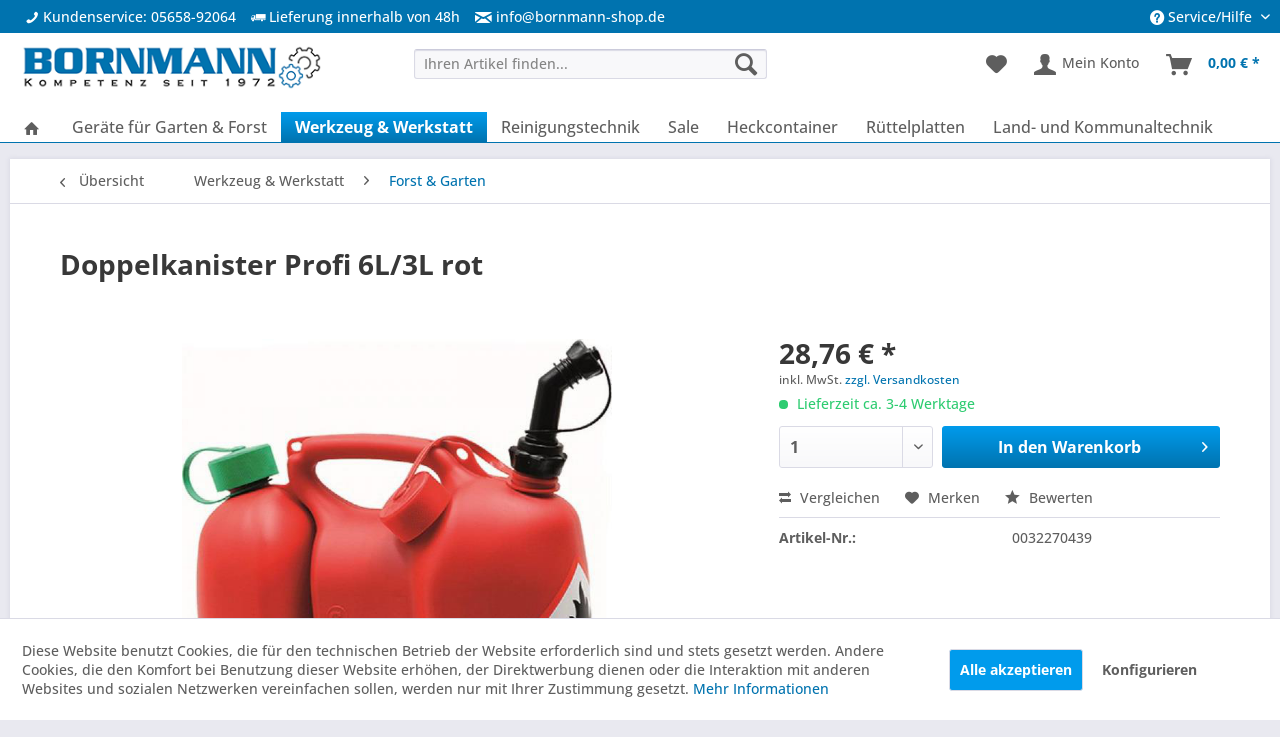

--- FILE ---
content_type: text/html; charset=UTF-8
request_url: https://bornmann-shop.de/186/doppelkanister-profi-6l/3l-rot
body_size: 17200
content:
<!DOCTYPE html> <html class="no-js" lang="de" itemscope="itemscope" itemtype="https://schema.org/WebPage"> <head> <meta charset="utf-8"><script>window.dataLayer = window.dataLayer || [];</script><script>window.dataLayer.push({"ecommerce":{"detail":{"actionField":{"list":"Forst &amp;amp; Garten"},"products":[{"name":"Doppelkanister Profi 6L\/3L rot","id":"0032270439","price":"28.76","brand":"Sonstige","category":"Forst &amp;amp; Garten","variant":""}]},"currencyCode":"EUR"},"google_tag_params":{"ecomm_pagetype":"product","ecomm_prodid":"0032270439"}});</script><script> 
 src="https://www.googletagmanager.com/gtag/js?id=G-1N9KFB6GVG"; 
 window.dataLayer = window.dataLayer || []; function gtag(){dataLayer.push(arguments);} gtag('js', new Date()); gtag('config', 'G-1N9KFB6GVG');</script> <script>
var googleTag = function(w,d,s,l,i){w[l]=w[l]||[];w[l].push({'gtm.start':new Date().getTime(),event:'gtm.js'});var f=d.getElementsByTagName(s)[0],j=d.createElement(s),dl=l!='dataLayer'?'&l='+l:'';j.async=true;j.src='https://www.googletagmanager.com/gtm.js?id='+i+dl+'';f.parentNode.insertBefore(j,f);};
</script> <meta name="author" content="BORNMANN Technik GmbH" /> <meta name="robots" content="index,follow" /> <meta name="revisit-after" content="15 days" /> <meta name="keywords" content="Liter, Kraftstoffgemisch3, KettenölZulassung, UN/BAMverstärkte, WandungMessskala, beiden, Behälterninkl., Ausgießerinkl., Kinder-Sicherheitsverschluss" /> <meta name="description" content="Für 6 Liter Kraftstoffgemisch und 3 Liter Kettenöl Verstärkte Wandung Zulassung UN/BAM Messskala in beiden Behältern Inkl. Ausgießer und Kinder-Siche…" /> <meta property="og:type" content="product" /> <meta property="og:site_name" content="BORNMANN Technik Shop" /> <meta property="og:url" content="https://bornmann-shop.de/186/doppelkanister-profi-6l/3l-rot" /> <meta property="og:title" content="Doppelkanister Profi 6L/3L rot" /> <meta property="og:description" content="6 Liter Kraftstoffgemisch 3 Liter Kettenöl Zulassung UN/BAM verstärkte Wandung Messskala in beiden Behältern inkl.…" /> <meta property="og:image" content="https://bornmann-shop.de/media/image/e3/9e/3d/doppelkanister_profi_6l_3l_rot.jpg" /> <meta property="product:brand" content="Sonstige" /> <meta property="product:price" content="28,76" /> <meta property="product:product_link" content="https://bornmann-shop.de/186/doppelkanister-profi-6l/3l-rot" /> <meta name="twitter:card" content="product" /> <meta name="twitter:site" content="BORNMANN Technik Shop" /> <meta name="twitter:title" content="Doppelkanister Profi 6L/3L rot" /> <meta name="twitter:description" content="6 Liter Kraftstoffgemisch 3 Liter Kettenöl Zulassung UN/BAM verstärkte Wandung Messskala in beiden Behältern inkl.…" /> <meta name="twitter:image" content="https://bornmann-shop.de/media/image/e3/9e/3d/doppelkanister_profi_6l_3l_rot.jpg" /> <meta itemprop="copyrightHolder" content="BORNMANN Technik Shop" /> <meta itemprop="copyrightYear" content="2017" /> <meta itemprop="isFamilyFriendly" content="True" /> <meta itemprop="image" content="https://bornmann-shop.de/media/image/73/da/f0/BOTEC-Shop-Logo-web.png" /> <meta name="viewport" content="width=device-width, initial-scale=1.0"> <meta name="mobile-web-app-capable" content="yes"> <meta name="apple-mobile-web-app-title" content="BORNMANN Technik Shop"> <meta name="apple-mobile-web-app-capable" content="yes"> <meta name="apple-mobile-web-app-status-bar-style" content="default"> <link rel="apple-touch-icon-precomposed" href="https://bornmann-shop.de/media/image/06/38/7d/icon180.jpg"> <link rel="shortcut icon" href="https://bornmann-shop.de/media/unknown/d9/0c/f4/favicon.ico"> <meta name="msapplication-navbutton-color" content="#0073af" /> <meta name="application-name" content="BORNMANN Technik Shop" /> <meta name="msapplication-starturl" content="https://bornmann-shop.de/" /> <meta name="msapplication-window" content="width=1024;height=768" /> <meta name="msapplication-TileImage" content="https://bornmann-shop.de/media/image/75/f3/14/icon150.jpg"> <meta name="msapplication-TileColor" content="#0073af"> <meta name="theme-color" content="#0073af" /> <link rel="canonical" href="https://bornmann-shop.de/186/doppelkanister-profi-6l/3l-rot" /> <title itemprop="name"> Doppelkanister Profi 6L/3L rot </title> <link href="/web/cache/1700681638_e67bda5b12b633512cdeff0501f67243.css" media="all" rel="stylesheet" type="text/css" /> </head> <body class="is--ctl-detail is--act-index" ><!-- WbmTagManager (noscript) -->
<noscript><iframe src="https://www.googletagmanager.com/ns.html?id=GTM-5RHJ7B9"
            height="0" width="0" style="display:none;visibility:hidden"></iframe></noscript>
<!-- End WbmTagManager (noscript) --> <div data-paypalUnifiedMetaDataContainer="true" data-paypalUnifiedRestoreOrderNumberUrl="https://bornmann-shop.de/widgets/PaypalUnifiedOrderNumber/restoreOrderNumber" class="is--hidden"> </div> <div class="page-wrap"> <noscript class="noscript-main"> <div class="alert is--warning"> <div class="alert--icon"> <i class="icon--element icon--warning"></i> </div> <div class="alert--content"> Um BORNMANN&#x20;Technik&#x20;Shop in vollem Umfang nutzen zu k&ouml;nnen, empfehlen wir Ihnen Javascript in Ihrem Browser zu aktiveren. </div> </div> </noscript> <header class="header-main"> <div class="top-bar"> <div class="container block-group"> <nav class="top-bar--navigation block" role="menubar">   <div class="navigation--entry entry--compare is--hidden" role="menuitem" aria-haspopup="true" data-drop-down-menu="true">   </div> <div class="navigation--entry entry--service has--drop-down" role="menuitem" aria-haspopup="true" data-drop-down-menu="true"> <i class="icon--service"></i> Service/Hilfe <ul class="service--list is--rounded" role="menu"> <li class="service--entry" role="menuitem"> <a class="service--link" href="javascript:openCookieConsentManager()" title="Cookie-Einstellungen" > Cookie-Einstellungen </a> </li> <li class="service--entry" role="menuitem"> <a class="service--link" href="https://bornmann-shop.de/hinweise-zur-batterieentsorgung" title="Hinweise zur Batterieentsorgung" > Hinweise zur Batterieentsorgung </a> </li> <li class="service--entry" role="menuitem"> <a class="service--link" href="https://bornmann-shop.de/ueber-uns" title="Über uns" > Über uns </a> </li> <li class="service--entry" role="menuitem"> <a class="service--link" href="https://bornmann-shop.de/verbraucherinformationen" title="Verbraucherinformationen" > Verbraucherinformationen </a> </li> <li class="service--entry" role="menuitem"> <a class="service--link" href="https://bornmann-shop.de/hilfe/support" title="Hilfe / Support" > Hilfe / Support </a> </li> <li class="service--entry" role="menuitem"> <a class="service--link" href="https://bornmann-shop.de/kontaktformular" title="Kontakt" target="_self"> Kontakt </a> </li> <li class="service--entry" role="menuitem"> <a class="service--link" href="https://bornmann-shop.de/versand-und-zahlungsbedingungen" title="Versand und Zahlungsbedingungen" > Versand und Zahlungsbedingungen </a> </li> <li class="service--entry" role="menuitem"> <a class="service--link" href="https://bornmann-shop.de/widerrufsrecht" title="Widerrufsrecht" > Widerrufsrecht </a> </li> <li class="service--entry" role="menuitem"> <a class="service--link" href="https://bornmann-shop.de/datenschutz" title="Datenschutz" > Datenschutz </a> </li> <li class="service--entry" role="menuitem"> <a class="service--link" href="https://bornmann-shop.de/allgemeine-geschaeftsbedingungen" title="Allgemeine Geschäftsbedingungen" > Allgemeine Geschäftsbedingungen </a> </li> <li class="service--entry" role="menuitem"> <a class="service--link" href="https://bornmann-shop.de/impressum" title="Impressum" > Impressum </a> </li> </ul> </div> </nav> <nav class="top-bar--navigation block block-left" role="menubar"> <div class="navigation--entry" role="menuitem"> <i class="icon--phone"></i> Kundenservice: 05658-92064 </div> </nav> <nav class="top-bar--navigation block block-left" role="menubar"> <div class="navigation--entry" role="menuitem"> <i class="icon--truck"></i> Lieferung innerhalb von 48h </div> </nav> <nav class="top-bar--navigation block block-left" role="menubar"> <div class="navigation--entry" role="menuitem"> <i class="icon--mail"></i> <a href="mailto:info@bornmann-shop.de">info@bornmann-shop.de</a> </div> </nav> </div> </div> <div class="container header--navigation"> <div class="logo-main block-group" role="banner"> <div class="logo--shop block"> <a class="logo--link" href="https://bornmann-shop.de/" title="BORNMANN Technik Shop - zur Startseite wechseln"> <picture> <source srcset="https://bornmann-shop.de/media/image/73/da/f0/BOTEC-Shop-Logo-web.png" media="(min-width: 78.75em)"> <source srcset="https://bornmann-shop.de/media/image/85/52/44/BOTEC-Shop-Logo-mobil.png" media="(min-width: 64em)"> <source srcset="https://bornmann-shop.de/media/image/85/52/44/BOTEC-Shop-Logo-mobil.png" media="(min-width: 48em)"> <img srcset="https://bornmann-shop.de/media/image/85/52/44/BOTEC-Shop-Logo-mobil.png" alt="BORNMANN Technik Shop - zur Startseite wechseln" /> </picture> </a> </div> </div> <nav class="shop--navigation block-group"> <ul class="navigation--list block-group" role="menubar"> <li class="navigation--entry entry--menu-left" role="menuitem"> <a class="entry--link entry--trigger btn is--icon-left" href="#offcanvas--left" data-offcanvas="true" data-offCanvasSelector=".sidebar-main"> <i class="icon--menu"></i> Menü </a> </li> <li class="navigation--entry entry--search" role="menuitem" data-search="true" aria-haspopup="true"> <a class="btn entry--link entry--trigger" href="#show-hide--search" title="Suche anzeigen / schließen"> <i class="icon--search"></i> <span class="search--display">Suchen</span> </a> <form action="/search" method="get" class="main-search--form"> <input type="search" name="sSearch" aria-label="Ihren Artikel finden..." class="main-search--field" autocomplete="off" autocapitalize="off" placeholder="Ihren Artikel finden..." maxlength="30" /> <button type="submit" class="main-search--button" aria-label="Suchen"> <i class="icon--search"></i> <span class="main-search--text">Suchen</span> </button> <div class="form--ajax-loader">&nbsp;</div> </form> <div class="main-search--results"></div> </li>  <li class="navigation--entry entry--notepad" role="menuitem"> <a href="https://bornmann-shop.de/note" title="Merkzettel" aria-label="Merkzettel" class="btn"> <i class="icon--heart"></i> </a> </li> <li class="navigation--entry entry--account" role="menuitem" data-offcanvas="true" data-offCanvasSelector=".account--dropdown-navigation"> <a href="https://bornmann-shop.de/account" title="Mein Konto" aria-label="Mein Konto" class="btn is--icon-left entry--link account--link"> <i class="icon--account"></i> <span class="account--display"> Mein Konto </span> </a> </li> <li class="navigation--entry entry--cart" role="menuitem"> <a class="btn is--icon-left cart--link" href="https://bornmann-shop.de/checkout/cart" title="Warenkorb" aria-label="Warenkorb"> <span class="cart--display"> Warenkorb </span> <span class="badge is--primary is--minimal cart--quantity is--hidden">0</span> <i class="icon--basket"></i> <span class="cart--amount"> 0,00&nbsp;&euro; * </span> </a> <div class="ajax-loader">&nbsp;</div> </li>  </ul>  </nav> <div class="shop--advert block-group"> </div> <div class="container--ajax-cart" data-collapse-cart="true" data-displayMode="offcanvas"></div> </div> </header> <nav class="navigation-main" data-sticky-menu="true" data-positionStickyMenuIsActive="145" data-viewPort-m="0" data-viewPort-l="0" data-viewPort-xl="0" data-classNameAdvancedMenuContainer="advanced-menu" data-verticalScrollbarInAdvancedMenu="1" data-AdvancedMenuIsActive="0" > <div class="container" data-menu-scroller="true" data-listSelector=".navigation--list.container" data-viewPortSelector=".navigation--list-wrapper"> <div class="navigation--list-wrapper"> <ul class="navigation--list container" role="menubar" itemscope="itemscope" itemtype="https://schema.org/SiteNavigationElement"> <li class="navigation--entry is--home" role="menuitem"> <a class="navigation--link is--first" href="https://bornmann-shop.de/" title="Home" aria-label="Home" itemprop="url"> <span itemprop="name"><i class="icon--house"></i></span> </a> </li> <li class="navigation--entry" role="menuitem"><a class="navigation--link" href="https://bornmann-shop.de/geraete-fuer-garten-forst/" title="Geräte für Garten & Forst" aria-label="Geräte für Garten & Forst" itemprop="url"><span itemprop="name">Geräte für Garten & Forst</span></a></li><li class="navigation--entry is--active" role="menuitem"><a class="navigation--link is--active" href="https://bornmann-shop.de/werkzeug-werkstatt/" title="Werkzeug & Werkstatt" aria-label="Werkzeug & Werkstatt" itemprop="url"><span itemprop="name">Werkzeug & Werkstatt</span></a></li><li class="navigation--entry" role="menuitem"><a class="navigation--link" href="https://bornmann-shop.de/reinigungstechnik/" title="Reinigungstechnik" aria-label="Reinigungstechnik" itemprop="url"><span itemprop="name">Reinigungstechnik</span></a></li><li class="navigation--entry" role="menuitem"><a class="navigation--link" href="https://bornmann-shop.de/sale" title="Sale " aria-label="Sale " itemprop="url"><span itemprop="name">Sale </span></a></li><li class="navigation--entry" role="menuitem"><a class="navigation--link" href="https://bornmann-shop.de/heckcontainer/" title="Heckcontainer" aria-label="Heckcontainer" itemprop="url"><span itemprop="name">Heckcontainer</span></a></li><li class="navigation--entry" role="menuitem"><a class="navigation--link" href="https://bornmann-shop.de/ruettelplatten/" title="Rüttelplatten" aria-label="Rüttelplatten" itemprop="url"><span itemprop="name">Rüttelplatten</span></a></li><li class="navigation--entry" role="menuitem"><a class="navigation--link" href="https://bornmann-shop.de/land-und-kommunaltechnik/" title="Land- und Kommunaltechnik" aria-label="Land- und Kommunaltechnik" itemprop="url"><span itemprop="name">Land- und Kommunaltechnik</span></a></li> </ul> </div> <div class="advanced-menu" data-advanced-menu="true" data-hoverDelay="250"> <div class="menu--container"> <div class="button-container"> <a href="https://bornmann-shop.de/geraete-fuer-garten-forst/" class="button--category" aria-label="Zur Kategorie Geräte für Garten &amp; Forst" title="Zur Kategorie Geräte für Garten &amp; Forst"> <i class="icon--arrow-right"></i> Zur Kategorie Geräte für Garten & Forst </a> <span class="button--close"> <i class="icon--cross"></i> </span> </div> <div class="content--wrapper has--content"> <ul class="menu--list menu--level-0 columns--4" style="width: 100%;"> <li class="menu--list-item item--level-0" style="width: 100%"> <a href="https://bornmann-shop.de/geraete-fuer-garten-forst/gartentechnik/" class="menu--list-item-link" aria-label="Gartentechnik" title="Gartentechnik">Gartentechnik</a> <ul class="menu--list menu--level-1 columns--4"> <li class="menu--list-item item--level-1"> <a href="https://bornmann-shop.de/rasenmaeher" class="menu--list-item-link" aria-label="Rasenmäher" title="Rasenmäher">Rasenmäher</a> </li> <li class="menu--list-item item--level-1"> <a href="https://bornmann-shop.de/aufsitzrasenmaeher" class="menu--list-item-link" aria-label="Aufsitzrasenmäher" title="Aufsitzrasenmäher">Aufsitzrasenmäher</a> </li> <li class="menu--list-item item--level-1"> <a href="https://bornmann-shop.de/maehroboter" class="menu--list-item-link" aria-label="Mähroboter" title="Mähroboter">Mähroboter</a> </li> <li class="menu--list-item item--level-1"> <a href="https://bornmann-shop.de/vertikutierer" class="menu--list-item-link" aria-label="Vertikutierer" title="Vertikutierer">Vertikutierer</a> </li> <li class="menu--list-item item--level-1"> <a href="https://bornmann-shop.de/motorsensen-trimmer" class="menu--list-item-link" aria-label="Motorsensen &amp; Trimmer" title="Motorsensen &amp; Trimmer">Motorsensen & Trimmer</a> </li> <li class="menu--list-item item--level-1"> <a href="https://bornmann-shop.de/heckenscheren" class="menu--list-item-link" aria-label="Heckenscheren" title="Heckenscheren">Heckenscheren</a> </li> </ul> </li> <li class="menu--list-item item--level-0" style="width: 100%"> <a href="https://bornmann-shop.de/geraete-fuer-garten-forst/forst-holztechnik/" class="menu--list-item-link" aria-label="Forst- &amp; Holztechnik" title="Forst- &amp; Holztechnik">Forst- & Holztechnik</a> <ul class="menu--list menu--level-1 columns--4"> <li class="menu--list-item item--level-1"> <a href="https://bornmann-shop.de/motorsaegen" class="menu--list-item-link" aria-label="Motorsägen" title="Motorsägen">Motorsägen</a> </li> <li class="menu--list-item item--level-1"> <a href="https://bornmann-shop.de/forst-handwerkzeuge-zubehoer" class="menu--list-item-link" aria-label="Handwerkzeuge &amp; Zubehör" title="Handwerkzeuge &amp; Zubehör">Handwerkzeuge & Zubehör</a> </li> <li class="menu--list-item item--level-1"> <a href="https://bornmann-shop.de/hochentaster" class="menu--list-item-link" aria-label="Hochentaster" title="Hochentaster">Hochentaster</a> </li> </ul> </li> <li class="menu--list-item item--level-0" style="width: 100%"> <a href="https://bornmann-shop.de/geraete-fuer-garten-forst/laub-reinigungstechnik/" class="menu--list-item-link" aria-label="Laub- &amp; Reinigungstechnik" title="Laub- &amp; Reinigungstechnik">Laub- & Reinigungstechnik</a> <ul class="menu--list menu--level-1 columns--4"> <li class="menu--list-item item--level-1"> <a href="https://bornmann-shop.de/hochdruckreiniger" class="menu--list-item-link" aria-label="Hochdruckreiniger" title="Hochdruckreiniger">Hochdruckreiniger</a> </li> <li class="menu--list-item item--level-1"> <a href="https://bornmann-shop.de/kehrmaschinen" class="menu--list-item-link" aria-label="Kehrmaschinen" title="Kehrmaschinen">Kehrmaschinen</a> </li> <li class="menu--list-item item--level-1"> <a href="https://bornmann-shop.de/saug-blasgeraete" class="menu--list-item-link" aria-label="Saug- &amp; Blasgeräte" title="Saug- &amp; Blasgeräte">Saug- & Blasgeräte</a> </li> </ul> </li> <li class="menu--list-item item--level-0" style="width: 100%"> <a href="https://bornmann-shop.de/geraete-fuer-garten-forst/winterdienst/" class="menu--list-item-link" aria-label="Winterdienst" title="Winterdienst">Winterdienst</a> </li> <li class="menu--list-item item--level-0" style="width: 100%"> <a href="https://bornmann-shop.de/bekleidung" class="menu--list-item-link" aria-label="Bekleidung" title="Bekleidung">Bekleidung</a> <ul class="menu--list menu--level-1 columns--4"> <li class="menu--list-item item--level-1"> <a href="https://bornmann-shop.de/freizeit-arbeitsbekleidung" class="menu--list-item-link" aria-label="Freizeit &amp; Arbeitskleidung" title="Freizeit &amp; Arbeitskleidung">Freizeit & Arbeitskleidung</a> </li> <li class="menu--list-item item--level-1"> <a href="https://bornmann-shop.de/schutzbekleidung" class="menu--list-item-link" aria-label="Schutzbekleidung" title="Schutzbekleidung">Schutzbekleidung</a> </li> </ul> </li> <li class="menu--list-item item--level-0" style="width: 100%"> <a href="https://bornmann-shop.de/zubehoer-ersatzteile" class="menu--list-item-link" aria-label="Zubehör &amp; Ersatzteile" title="Zubehör &amp; Ersatzteile">Zubehör & Ersatzteile</a> <ul class="menu--list menu--level-1 columns--4"> <li class="menu--list-item item--level-1"> <a href="https://bornmann-shop.de/kettensaege-zubehoer-kaufen" class="menu--list-item-link" aria-label="Motorsägen" title="Motorsägen">Motorsägen</a> </li> <li class="menu--list-item item--level-1"> <a href="https://bornmann-shop.de/motorsense-trimmer-zubehoer" class="menu--list-item-link" aria-label="Motorsense &amp; Trimmer" title="Motorsense &amp; Trimmer">Motorsense & Trimmer</a> </li> <li class="menu--list-item item--level-1"> <a href="https://bornmann-shop.de/zubehoer-maehroboter" class="menu--list-item-link" aria-label="Mähroboter" title="Mähroboter">Mähroboter</a> </li> <li class="menu--list-item item--level-1"> <a href="https://bornmann-shop.de/rasenmaeher-zubehoer-kaufen" class="menu--list-item-link" aria-label="Rasenmäher" title="Rasenmäher">Rasenmäher</a> </li> <li class="menu--list-item item--level-1"> <a href="https://bornmann-shop.de/zubehoer-betriebsstoffe-oel" class="menu--list-item-link" aria-label="Betriebsstoffe &amp; Öl" title="Betriebsstoffe &amp; Öl">Betriebsstoffe & Öl</a> </li> <li class="menu--list-item item--level-1"> <a href="https://bornmann-shop.de/akkus-ladegeraete" class="menu--list-item-link" aria-label="Akkus und Ladegeräte" title="Akkus und Ladegeräte">Akkus und Ladegeräte</a> </li> </ul> </li> </ul> </div> </div> <div class="menu--container"> <div class="button-container"> <a href="https://bornmann-shop.de/werkzeug-werkstatt/" class="button--category" aria-label="Zur Kategorie Werkzeug &amp; Werkstatt" title="Zur Kategorie Werkzeug &amp; Werkstatt"> <i class="icon--arrow-right"></i> Zur Kategorie Werkzeug & Werkstatt </a> <span class="button--close"> <i class="icon--cross"></i> </span> </div> <div class="content--wrapper has--content"> <ul class="menu--list menu--level-0 columns--4" style="width: 100%;"> <li class="menu--list-item item--level-0" style="width: 100%"> <a href="https://bornmann-shop.de/werkzeug-werkstatt/werkzeug/" class="menu--list-item-link" aria-label="Werkzeug" title="Werkzeug">Werkzeug</a> </li> <li class="menu--list-item item--level-0" style="width: 100%"> <a href="https://bornmann-shop.de/werkzeug-werkstatt/reiniger-sprays/" class="menu--list-item-link" aria-label="Reiniger &amp; Sprays" title="Reiniger &amp; Sprays">Reiniger & Sprays</a> </li> <li class="menu--list-item item--level-0" style="width: 100%"> <a href="https://bornmann-shop.de/werkzeug-werkstatt/werkstatteinrichtung/" class="menu--list-item-link" aria-label="Werkstatteinrichtung" title="Werkstatteinrichtung">Werkstatteinrichtung</a> </li> <li class="menu--list-item item--level-0" style="width: 100%"> <a href="https://bornmann-shop.de/werkzeug-werkstatt/elektrik-batterien/" class="menu--list-item-link" aria-label="Elektrik &amp; Batterien" title="Elektrik &amp; Batterien">Elektrik & Batterien</a> </li> <li class="menu--list-item item--level-0" style="width: 100%"> <a href="https://bornmann-shop.de/werkzeug-werkstatt/fettpressen-fett-oele/" class="menu--list-item-link" aria-label="Fettpressen, Fett &amp; Öle" title="Fettpressen, Fett &amp; Öle">Fettpressen, Fett & Öle</a> </li> <li class="menu--list-item item--level-0" style="width: 100%"> <a href="https://bornmann-shop.de/werkzeug-werkstatt/druckluft-hydraulik/" class="menu--list-item-link" aria-label="Druckluft &amp; Hydraulik" title="Druckluft &amp; Hydraulik">Druckluft & Hydraulik</a> </li> <li class="menu--list-item item--level-0" style="width: 100%"> <a href="https://bornmann-shop.de/werkzeug-werkstatt/forst-garten/" class="menu--list-item-link" aria-label="Forst &amp; Garten" title="Forst &amp; Garten">Forst & Garten</a> </li> </ul> </div> </div> <div class="menu--container"> <div class="button-container"> <a href="https://bornmann-shop.de/reinigungstechnik/" class="button--category" aria-label="Zur Kategorie Reinigungstechnik" title="Zur Kategorie Reinigungstechnik"> <i class="icon--arrow-right"></i> Zur Kategorie Reinigungstechnik </a> <span class="button--close"> <i class="icon--cross"></i> </span> </div> <div class="content--wrapper has--content"> <ul class="menu--list menu--level-0 columns--4" style="width: 100%;"> <li class="menu--list-item item--level-0" style="width: 100%"> <a href="https://bornmann-shop.de/kaercher-hochdruckreiniger" class="menu--list-item-link" aria-label="Hochdruckreiniger" title="Hochdruckreiniger">Hochdruckreiniger</a> </li> <li class="menu--list-item item--level-0" style="width: 100%"> <a href="https://bornmann-shop.de/reinigungstechnik/reinigungsmittel/" class="menu--list-item-link" aria-label="Reinigungsmittel" title="Reinigungsmittel">Reinigungsmittel</a> </li> <li class="menu--list-item item--level-0" style="width: 100%"> <a href="https://bornmann-shop.de/kaercher-nass-trockensauger" class="menu--list-item-link" aria-label="Nass-Trockensauger" title="Nass-Trockensauger">Nass-Trockensauger</a> </li> <li class="menu--list-item item--level-0" style="width: 100%"> <a href="https://bornmann-shop.de/kaercher-kehrmaschine" class="menu--list-item-link" aria-label="Kehrmaschinen" title="Kehrmaschinen">Kehrmaschinen</a> </li> </ul> </div> </div> <div class="menu--container"> <div class="button-container"> <a href="https://bornmann-shop.de/sale" class="button--category" aria-label="Zur Kategorie Sale " title="Zur Kategorie Sale "> <i class="icon--arrow-right"></i> Zur Kategorie Sale </a> <span class="button--close"> <i class="icon--cross"></i> </span> </div> </div> <div class="menu--container"> <div class="button-container"> <a href="https://bornmann-shop.de/heckcontainer/" class="button--category" aria-label="Zur Kategorie Heckcontainer" title="Zur Kategorie Heckcontainer"> <i class="icon--arrow-right"></i> Zur Kategorie Heckcontainer </a> <span class="button--close"> <i class="icon--cross"></i> </span> </div> <div class="content--wrapper has--content"> <ul class="menu--list menu--level-0 columns--4" style="width: 100%;"> <li class="menu--list-item item--level-0" style="width: 100%"> <a href="https://bornmann-shop.de/heckcontainer/normale-vorderwand/" class="menu--list-item-link" aria-label="Normale Vorderwand" title="Normale Vorderwand">Normale Vorderwand</a> </li> <li class="menu--list-item item--level-0" style="width: 100%"> <a href="https://bornmann-shop.de/heckcontainer/erhoehte-vorderwand/" class="menu--list-item-link" aria-label="Erhöhte Vorderwand" title="Erhöhte Vorderwand">Erhöhte Vorderwand</a> </li> <li class="menu--list-item item--level-0" style="width: 100%"> <a href="https://bornmann-shop.de/heckcontainer/aufsaetze-und-zubehoer/" class="menu--list-item-link" aria-label="Aufsätze und Zubehör" title="Aufsätze und Zubehör">Aufsätze und Zubehör</a> </li> </ul> </div> </div> <div class="menu--container"> <div class="button-container"> <a href="https://bornmann-shop.de/ruettelplatten/" class="button--category" aria-label="Zur Kategorie Rüttelplatten" title="Zur Kategorie Rüttelplatten"> <i class="icon--arrow-right"></i> Zur Kategorie Rüttelplatten </a> <span class="button--close"> <i class="icon--cross"></i> </span> </div> <div class="content--wrapper has--content"> <ul class="menu--list menu--level-0 columns--4" style="width: 100%;"> <li class="menu--list-item item--level-0" style="width: 100%"> <a href="https://bornmann-shop.de/ruettelplatten/vibrationsplatten/" class="menu--list-item-link" aria-label="Vibrationsplatten" title="Vibrationsplatten">Vibrationsplatten</a> </li> </ul> </div> </div> <div class="menu--container"> <div class="button-container"> <a href="https://bornmann-shop.de/land-und-kommunaltechnik/" class="button--category" aria-label="Zur Kategorie Land- und Kommunaltechnik" title="Zur Kategorie Land- und Kommunaltechnik"> <i class="icon--arrow-right"></i> Zur Kategorie Land- und Kommunaltechnik </a> <span class="button--close"> <i class="icon--cross"></i> </span> </div> <div class="content--wrapper has--content"> <ul class="menu--list menu--level-0 columns--4" style="width: 100%;"> <li class="menu--list-item item--level-0" style="width: 100%"> <a href="https://bornmann-shop.de/land-und-kommunaltechnik/gps-lenksysteme/" class="menu--list-item-link" aria-label="GPS Lenksysteme" title="GPS Lenksysteme">GPS Lenksysteme</a> </li> </ul> </div> </div> </div> </div> </nav> <section class="content-main container block-group"> <nav class="content--breadcrumb block"> <a class="breadcrumb--button breadcrumb--link" href="https://bornmann-shop.de/werkzeug-werkstatt/forst-garten/" title="Übersicht"> <i class="icon--arrow-left"></i> <span class="breadcrumb--title">Übersicht</span> </a> <ul class="breadcrumb--list" role="menu" itemscope itemtype="https://schema.org/BreadcrumbList"> <li role="menuitem" class="breadcrumb--entry" itemprop="itemListElement" itemscope itemtype="https://schema.org/ListItem"> <a class="breadcrumb--link" href="https://bornmann-shop.de/werkzeug-werkstatt/" title="Werkzeug &amp; Werkstatt" itemprop="item"> <link itemprop="url" href="https://bornmann-shop.de/werkzeug-werkstatt/" /> <span class="breadcrumb--title" itemprop="name">Werkzeug & Werkstatt</span> </a> <meta itemprop="position" content="0" /> </li> <li role="none" class="breadcrumb--separator"> <i class="icon--arrow-right"></i> </li> <li role="menuitem" class="breadcrumb--entry is--active" itemprop="itemListElement" itemscope itemtype="https://schema.org/ListItem"> <a class="breadcrumb--link" href="https://bornmann-shop.de/werkzeug-werkstatt/forst-garten/" title="Forst &amp; Garten" itemprop="item"> <link itemprop="url" href="https://bornmann-shop.de/werkzeug-werkstatt/forst-garten/" /> <span class="breadcrumb--title" itemprop="name">Forst & Garten</span> </a> <meta itemprop="position" content="1" /> </li> </ul> </nav> <nav class="product--navigation"> <a href="#" class="navigation--link link--prev"> <div class="link--prev-button"> <span class="link--prev-inner">Zurück</span> </div> <div class="image--wrapper"> <div class="image--container"></div> </div> </a> <a href="#" class="navigation--link link--next"> <div class="link--next-button"> <span class="link--next-inner">Vor</span> </div> <div class="image--wrapper"> <div class="image--container"></div> </div> </a> </nav> <div class="content-main--inner"> <div id='cookie-consent' class='off-canvas is--left block-transition' data-cookie-consent-manager='true' data-cookieTimeout='60'> <div class='cookie-consent--header cookie-consent--close'> Cookie-Einstellungen <i class="icon--arrow-right"></i> </div> <div class='cookie-consent--description'> Diese Website benutzt Cookies, die für den technischen Betrieb der Website erforderlich sind und stets gesetzt werden. Andere Cookies, die den Komfort bei Benutzung dieser Website erhöhen, der Direktwerbung dienen oder die Interaktion mit anderen Websites und sozialen Netzwerken vereinfachen sollen, werden nur mit Ihrer Zustimmung gesetzt. </div> <div class='cookie-consent--configuration'> <div class='cookie-consent--configuration-header'> <div class='cookie-consent--configuration-header-text'>Konfiguration</div> </div> <div class='cookie-consent--configuration-main'> <div class='cookie-consent--group'> <input type="hidden" class="cookie-consent--group-name" value="technical" /> <label class="cookie-consent--group-state cookie-consent--state-input cookie-consent--required"> <input type="checkbox" name="technical-state" class="cookie-consent--group-state-input" disabled="disabled" checked="checked"/> <span class="cookie-consent--state-input-element"></span> </label> <div class='cookie-consent--group-title' data-collapse-panel='true' data-contentSiblingSelector=".cookie-consent--group-container"> <div class="cookie-consent--group-title-label cookie-consent--state-label"> Technisch erforderlich </div> <span class="cookie-consent--group-arrow is-icon--right"> <i class="icon--arrow-right"></i> </span> </div> <div class='cookie-consent--group-container'> <div class='cookie-consent--group-description'> Diese Cookies sind für die Grundfunktionen des Shops notwendig. </div> <div class='cookie-consent--cookies-container'> <div class='cookie-consent--cookie'> <input type="hidden" class="cookie-consent--cookie-name" value="cookieDeclined" /> <label class="cookie-consent--cookie-state cookie-consent--state-input cookie-consent--required"> <input type="checkbox" name="cookieDeclined-state" class="cookie-consent--cookie-state-input" disabled="disabled" checked="checked" /> <span class="cookie-consent--state-input-element"></span> </label> <div class='cookie--label cookie-consent--state-label'> "Alle Cookies ablehnen" Cookie </div> </div> <div class='cookie-consent--cookie'> <input type="hidden" class="cookie-consent--cookie-name" value="allowCookie" /> <label class="cookie-consent--cookie-state cookie-consent--state-input cookie-consent--required"> <input type="checkbox" name="allowCookie-state" class="cookie-consent--cookie-state-input" disabled="disabled" checked="checked" /> <span class="cookie-consent--state-input-element"></span> </label> <div class='cookie--label cookie-consent--state-label'> "Alle Cookies annehmen" Cookie </div> </div> <div class='cookie-consent--cookie'> <input type="hidden" class="cookie-consent--cookie-name" value="shop" /> <label class="cookie-consent--cookie-state cookie-consent--state-input cookie-consent--required"> <input type="checkbox" name="shop-state" class="cookie-consent--cookie-state-input" disabled="disabled" checked="checked" /> <span class="cookie-consent--state-input-element"></span> </label> <div class='cookie--label cookie-consent--state-label'> Ausgewählter Shop </div> </div> <div class='cookie-consent--cookie'> <input type="hidden" class="cookie-consent--cookie-name" value="csrf_token" /> <label class="cookie-consent--cookie-state cookie-consent--state-input cookie-consent--required"> <input type="checkbox" name="csrf_token-state" class="cookie-consent--cookie-state-input" disabled="disabled" checked="checked" /> <span class="cookie-consent--state-input-element"></span> </label> <div class='cookie--label cookie-consent--state-label'> CSRF-Token </div> </div> <div class='cookie-consent--cookie'> <input type="hidden" class="cookie-consent--cookie-name" value="cookiePreferences" /> <label class="cookie-consent--cookie-state cookie-consent--state-input cookie-consent--required"> <input type="checkbox" name="cookiePreferences-state" class="cookie-consent--cookie-state-input" disabled="disabled" checked="checked" /> <span class="cookie-consent--state-input-element"></span> </label> <div class='cookie--label cookie-consent--state-label'> Cookie-Einstellungen </div> </div> <div class='cookie-consent--cookie'> <input type="hidden" class="cookie-consent--cookie-name" value="x-cache-context-hash" /> <label class="cookie-consent--cookie-state cookie-consent--state-input cookie-consent--required"> <input type="checkbox" name="x-cache-context-hash-state" class="cookie-consent--cookie-state-input" disabled="disabled" checked="checked" /> <span class="cookie-consent--state-input-element"></span> </label> <div class='cookie--label cookie-consent--state-label'> Individuelle Preise </div> </div> <div class='cookie-consent--cookie'> <input type="hidden" class="cookie-consent--cookie-name" value="nocache" /> <label class="cookie-consent--cookie-state cookie-consent--state-input cookie-consent--required"> <input type="checkbox" name="nocache-state" class="cookie-consent--cookie-state-input" disabled="disabled" checked="checked" /> <span class="cookie-consent--state-input-element"></span> </label> <div class='cookie--label cookie-consent--state-label'> Kundenspezifisches Caching </div> </div> <div class='cookie-consent--cookie'> <input type="hidden" class="cookie-consent--cookie-name" value="paypal-cookies" /> <label class="cookie-consent--cookie-state cookie-consent--state-input cookie-consent--required"> <input type="checkbox" name="paypal-cookies-state" class="cookie-consent--cookie-state-input" disabled="disabled" checked="checked" /> <span class="cookie-consent--state-input-element"></span> </label> <div class='cookie--label cookie-consent--state-label'> PayPal-Zahlungen </div> </div> <div class='cookie-consent--cookie'> <input type="hidden" class="cookie-consent--cookie-name" value="session" /> <label class="cookie-consent--cookie-state cookie-consent--state-input cookie-consent--required"> <input type="checkbox" name="session-state" class="cookie-consent--cookie-state-input" disabled="disabled" checked="checked" /> <span class="cookie-consent--state-input-element"></span> </label> <div class='cookie--label cookie-consent--state-label'> Session </div> </div> <div class='cookie-consent--cookie'> <input type="hidden" class="cookie-consent--cookie-name" value="currency" /> <label class="cookie-consent--cookie-state cookie-consent--state-input cookie-consent--required"> <input type="checkbox" name="currency-state" class="cookie-consent--cookie-state-input" disabled="disabled" checked="checked" /> <span class="cookie-consent--state-input-element"></span> </label> <div class='cookie--label cookie-consent--state-label'> Währungswechsel </div> </div> </div> </div> </div> <div class='cookie-consent--group'> <input type="hidden" class="cookie-consent--group-name" value="comfort" /> <label class="cookie-consent--group-state cookie-consent--state-input"> <input type="checkbox" name="comfort-state" class="cookie-consent--group-state-input"/> <span class="cookie-consent--state-input-element"></span> </label> <div class='cookie-consent--group-title' data-collapse-panel='true' data-contentSiblingSelector=".cookie-consent--group-container"> <div class="cookie-consent--group-title-label cookie-consent--state-label"> Komfortfunktionen </div> <span class="cookie-consent--group-arrow is-icon--right"> <i class="icon--arrow-right"></i> </span> </div> <div class='cookie-consent--group-container'> <div class='cookie-consent--group-description'> Diese Cookies werden genutzt um das Einkaufserlebnis noch ansprechender zu gestalten, beispielsweise für die Wiedererkennung des Besuchers. </div> <div class='cookie-consent--cookies-container'> <div class='cookie-consent--cookie'> <input type="hidden" class="cookie-consent--cookie-name" value="sUniqueID" /> <label class="cookie-consent--cookie-state cookie-consent--state-input"> <input type="checkbox" name="sUniqueID-state" class="cookie-consent--cookie-state-input" /> <span class="cookie-consent--state-input-element"></span> </label> <div class='cookie--label cookie-consent--state-label'> Merkzettel </div> </div> </div> </div> </div> <div class='cookie-consent--group'> <input type="hidden" class="cookie-consent--group-name" value="statistics" /> <label class="cookie-consent--group-state cookie-consent--state-input"> <input type="checkbox" name="statistics-state" class="cookie-consent--group-state-input"/> <span class="cookie-consent--state-input-element"></span> </label> <div class='cookie-consent--group-title' data-collapse-panel='true' data-contentSiblingSelector=".cookie-consent--group-container"> <div class="cookie-consent--group-title-label cookie-consent--state-label"> Statistik & Tracking </div> <span class="cookie-consent--group-arrow is-icon--right"> <i class="icon--arrow-right"></i> </span> </div> <div class='cookie-consent--group-container'> <div class='cookie-consent--cookies-container'> <div class='cookie-consent--cookie'> <input type="hidden" class="cookie-consent--cookie-name" value="x-ua-device" /> <label class="cookie-consent--cookie-state cookie-consent--state-input"> <input type="checkbox" name="x-ua-device-state" class="cookie-consent--cookie-state-input" /> <span class="cookie-consent--state-input-element"></span> </label> <div class='cookie--label cookie-consent--state-label'> Endgeräteerkennung </div> </div> <div class='cookie-consent--cookie'> <input type="hidden" class="cookie-consent--cookie-name" value="__utm" /> <label class="cookie-consent--cookie-state cookie-consent--state-input"> <input type="checkbox" name="__utm-state" class="cookie-consent--cookie-state-input" /> <span class="cookie-consent--state-input-element"></span> </label> <div class='cookie--label cookie-consent--state-label'> Google Analytics </div> </div> <div class='cookie-consent--cookie'> <input type="hidden" class="cookie-consent--cookie-name" value="wbm_tag_manager" /> <label class="cookie-consent--cookie-state cookie-consent--state-input"> <input type="checkbox" name="wbm_tag_manager-state" class="cookie-consent--cookie-state-input" /> <span class="cookie-consent--state-input-element"></span> </label> <div class='cookie--label cookie-consent--state-label'> Google Tag Manager </div> </div> <div class='cookie-consent--cookie'> <input type="hidden" class="cookie-consent--cookie-name" value="partner" /> <label class="cookie-consent--cookie-state cookie-consent--state-input"> <input type="checkbox" name="partner-state" class="cookie-consent--cookie-state-input" /> <span class="cookie-consent--state-input-element"></span> </label> <div class='cookie--label cookie-consent--state-label'> Partnerprogramm </div> </div> </div> </div> </div> </div> </div> <div class="cookie-consent--save"> <input class="cookie-consent--save-button btn is--primary" type="button" value="Einstellungen speichern" /> </div> </div> <aside class="sidebar-main off-canvas"> <div class="navigation--smartphone"> <ul class="navigation--list "> <li class="navigation--entry entry--close-off-canvas"> <a href="#close-categories-menu" title="Menü schließen" class="navigation--link"> Menü schließen <i class="icon--arrow-right"></i> </a> </li> </ul> <div class="mobile--switches">   </div> </div> <div class="sidebar--categories-wrapper" data-subcategory-nav="true" data-mainCategoryId="3" data-categoryId="144" data-fetchUrl="/widgets/listing/getCategory/categoryId/144"> <div class="categories--headline navigation--headline"> Kategorien </div> <div class="sidebar--categories-navigation"> <ul class="sidebar--navigation categories--navigation navigation--list is--drop-down is--level0 is--rounded" role="menu"> <li class="navigation--entry has--sub-children" role="menuitem"> <a class="navigation--link link--go-forward" href="https://bornmann-shop.de/geraete-fuer-garten-forst/" data-categoryId="114" data-fetchUrl="/widgets/listing/getCategory/categoryId/114" title="Geräte für Garten &amp; Forst" > Geräte für Garten & Forst <span class="is--icon-right"> <i class="icon--arrow-right"></i> </span> </a> </li> <li class="navigation--entry is--active has--sub-categories has--sub-children" role="menuitem"> <a class="navigation--link is--active has--sub-categories link--go-forward" href="https://bornmann-shop.de/werkzeug-werkstatt/" data-categoryId="113" data-fetchUrl="/widgets/listing/getCategory/categoryId/113" title="Werkzeug &amp; Werkstatt" > Werkzeug & Werkstatt <span class="is--icon-right"> <i class="icon--arrow-right"></i> </span> </a> <ul class="sidebar--navigation categories--navigation navigation--list is--level1 is--rounded" role="menu"> <li class="navigation--entry" role="menuitem"> <a class="navigation--link" href="https://bornmann-shop.de/werkzeug-werkstatt/werkzeug/" data-categoryId="135" data-fetchUrl="/widgets/listing/getCategory/categoryId/135" title="Werkzeug" > Werkzeug </a> </li> <li class="navigation--entry" role="menuitem"> <a class="navigation--link" href="https://bornmann-shop.de/werkzeug-werkstatt/reiniger-sprays/" data-categoryId="131" data-fetchUrl="/widgets/listing/getCategory/categoryId/131" title="Reiniger &amp; Sprays" > Reiniger & Sprays </a> </li> <li class="navigation--entry" role="menuitem"> <a class="navigation--link" href="https://bornmann-shop.de/werkzeug-werkstatt/werkstatteinrichtung/" data-categoryId="182" data-fetchUrl="/widgets/listing/getCategory/categoryId/182" title="Werkstatteinrichtung" > Werkstatteinrichtung </a> </li> <li class="navigation--entry" role="menuitem"> <a class="navigation--link" href="https://bornmann-shop.de/werkzeug-werkstatt/elektrik-batterien/" data-categoryId="183" data-fetchUrl="/widgets/listing/getCategory/categoryId/183" title="Elektrik &amp; Batterien" > Elektrik & Batterien </a> </li> <li class="navigation--entry" role="menuitem"> <a class="navigation--link" href="https://bornmann-shop.de/werkzeug-werkstatt/fettpressen-fett-oele/" data-categoryId="184" data-fetchUrl="/widgets/listing/getCategory/categoryId/184" title="Fettpressen, Fett &amp; Öle" > Fettpressen, Fett & Öle </a> </li> <li class="navigation--entry" role="menuitem"> <a class="navigation--link" href="https://bornmann-shop.de/werkzeug-werkstatt/druckluft-hydraulik/" data-categoryId="185" data-fetchUrl="/widgets/listing/getCategory/categoryId/185" title="Druckluft &amp; Hydraulik" > Druckluft & Hydraulik </a> </li> <li class="navigation--entry is--active" role="menuitem"> <a class="navigation--link is--active" href="https://bornmann-shop.de/werkzeug-werkstatt/forst-garten/" data-categoryId="144" data-fetchUrl="/widgets/listing/getCategory/categoryId/144" title="Forst &amp; Garten" > Forst & Garten </a> </li> </ul> </li> <li class="navigation--entry has--sub-children" role="menuitem"> <a class="navigation--link link--go-forward" href="https://bornmann-shop.de/reinigungstechnik/" data-categoryId="199" data-fetchUrl="/widgets/listing/getCategory/categoryId/199" title="Reinigungstechnik" > Reinigungstechnik <span class="is--icon-right"> <i class="icon--arrow-right"></i> </span> </a> </li> <li class="navigation--entry" role="menuitem"> <a class="navigation--link" href="https://bornmann-shop.de/sale" data-categoryId="224" data-fetchUrl="/widgets/listing/getCategory/categoryId/224" title="Sale " > Sale </a> </li> <li class="navigation--entry has--sub-children" role="menuitem"> <a class="navigation--link link--go-forward" href="https://bornmann-shop.de/heckcontainer/" data-categoryId="96" data-fetchUrl="/widgets/listing/getCategory/categoryId/96" title="Heckcontainer" > Heckcontainer <span class="is--icon-right"> <i class="icon--arrow-right"></i> </span> </a> </li> <li class="navigation--entry" role="menuitem"> <a class="navigation--link" href="https://bornmann-shop.de/marken" data-categoryId="222" data-fetchUrl="/widgets/listing/getCategory/categoryId/222" title="Marken" > Marken </a> </li> <li class="navigation--entry has--sub-children" role="menuitem"> <a class="navigation--link link--go-forward" href="https://bornmann-shop.de/ruettelplatten/" data-categoryId="216" data-fetchUrl="/widgets/listing/getCategory/categoryId/216" title="Rüttelplatten" > Rüttelplatten <span class="is--icon-right"> <i class="icon--arrow-right"></i> </span> </a> </li> <li class="navigation--entry has--sub-children" role="menuitem"> <a class="navigation--link link--go-forward" href="https://bornmann-shop.de/land-und-kommunaltechnik/" data-categoryId="223" data-fetchUrl="/widgets/listing/getCategory/categoryId/223" title="Land- und Kommunaltechnik" > Land- und Kommunaltechnik <span class="is--icon-right"> <i class="icon--arrow-right"></i> </span> </a> </li> </ul> </div> <div class="shop-sites--container is--rounded"> <div class="shop-sites--headline navigation--headline"> Informationen </div> <ul class="shop-sites--navigation sidebar--navigation navigation--list is--drop-down is--level0" role="menu"> <li class="navigation--entry" role="menuitem"> <a class="navigation--link" href="javascript:openCookieConsentManager()" title="Cookie-Einstellungen" data-categoryId="44" data-fetchUrl="/widgets/listing/getCustomPage/pageId/44" > Cookie-Einstellungen </a> </li> <li class="navigation--entry" role="menuitem"> <a class="navigation--link" href="https://bornmann-shop.de/hinweise-zur-batterieentsorgung" title="Hinweise zur Batterieentsorgung" data-categoryId="45" data-fetchUrl="/widgets/listing/getCustomPage/pageId/45" > Hinweise zur Batterieentsorgung </a> </li> <li class="navigation--entry" role="menuitem"> <a class="navigation--link" href="https://bornmann-shop.de/ueber-uns" title="Über uns" data-categoryId="9" data-fetchUrl="/widgets/listing/getCustomPage/pageId/9" > Über uns </a> </li> <li class="navigation--entry" role="menuitem"> <a class="navigation--link" href="https://bornmann-shop.de/verbraucherinformationen" title="Verbraucherinformationen" data-categoryId="43" data-fetchUrl="/widgets/listing/getCustomPage/pageId/43" > Verbraucherinformationen </a> </li> <li class="navigation--entry" role="menuitem"> <a class="navigation--link" href="https://bornmann-shop.de/hilfe/support" title="Hilfe / Support" data-categoryId="2" data-fetchUrl="/widgets/listing/getCustomPage/pageId/2" > Hilfe / Support </a> </li> <li class="navigation--entry" role="menuitem"> <a class="navigation--link" href="https://bornmann-shop.de/kontaktformular" title="Kontakt" data-categoryId="1" data-fetchUrl="/widgets/listing/getCustomPage/pageId/1" target="_self"> Kontakt </a> </li> <li class="navigation--entry" role="menuitem"> <a class="navigation--link" href="https://bornmann-shop.de/versand-und-zahlungsbedingungen" title="Versand und Zahlungsbedingungen" data-categoryId="6" data-fetchUrl="/widgets/listing/getCustomPage/pageId/6" > Versand und Zahlungsbedingungen </a> </li> <li class="navigation--entry" role="menuitem"> <a class="navigation--link" href="https://bornmann-shop.de/widerrufsrecht" title="Widerrufsrecht" data-categoryId="8" data-fetchUrl="/widgets/listing/getCustomPage/pageId/8" > Widerrufsrecht </a> </li> <li class="navigation--entry" role="menuitem"> <a class="navigation--link" href="https://bornmann-shop.de/datenschutz" title="Datenschutz" data-categoryId="7" data-fetchUrl="/widgets/listing/getCustomPage/pageId/7" > Datenschutz </a> </li> <li class="navigation--entry" role="menuitem"> <a class="navigation--link" href="https://bornmann-shop.de/allgemeine-geschaeftsbedingungen" title="Allgemeine Geschäftsbedingungen" data-categoryId="4" data-fetchUrl="/widgets/listing/getCustomPage/pageId/4" > Allgemeine Geschäftsbedingungen </a> </li> <li class="navigation--entry" role="menuitem"> <a class="navigation--link" href="https://bornmann-shop.de/impressum" title="Impressum" data-categoryId="3" data-fetchUrl="/widgets/listing/getCustomPage/pageId/3" > Impressum </a> </li> </ul> </div> </div> </aside> <div class="content--wrapper"> <div class="content product--details" itemscope itemtype="https://schema.org/Product" data-product-navigation="/widgets/listing/productNavigation" data-category-id="144" data-main-ordernumber="0032270439" data-ajax-wishlist="true" data-compare-ajax="true" data-ajax-variants-container="true"> <header class="product--header"> <div class="product--info"> <h1 class="product--title" itemprop="name"> Doppelkanister Profi 6L/3L rot </h1> <div class="product--rating-container"> <a href="#product--publish-comment" class="product--rating-link" rel="nofollow" title="Bewertung abgeben"> <span class="product--rating"> </span> </a> </div> </div> </header> <div class="product--detail-upper block-group"> <div class="product--image-container image-slider product--image-zoom" data-image-slider="true" data-image-gallery="true" data-maxZoom="0" data-thumbnails=".image--thumbnails" > <div class="image-slider--container no--thumbnails"> <div class="image-slider--slide"> <div class="image--box image-slider--item"> <span class="image--element" data-img-large="https://bornmann-shop.de/media/image/aa/2a/8e/doppelkanister_profi_6l_3l_rot_1280x1280.jpg" data-img-small="https://bornmann-shop.de/media/image/0c/d7/10/doppelkanister_profi_6l_3l_rot_200x200.jpg" data-img-original="https://bornmann-shop.de/media/image/e3/9e/3d/doppelkanister_profi_6l_3l_rot.jpg" data-alt="doppelkanister_profi_6l_3l_rot.jpg"> <span class="image--media"> <img srcset="https://bornmann-shop.de/media/image/ec/e9/2e/doppelkanister_profi_6l_3l_rot_600x600.jpg" src="https://bornmann-shop.de/media/image/ec/e9/2e/doppelkanister_profi_6l_3l_rot_600x600.jpg" alt="doppelkanister_profi_6l_3l_rot.jpg" itemprop="image" /> </span> </span> </div> </div> </div> </div> <div class="product--buybox block"> <div class="is--hidden" itemprop="brand" itemtype="https://schema.org/Brand" itemscope> <meta itemprop="name" content="Sonstige" /> </div> <meta itemprop="weight" content="1.096 kg"/> <div itemprop="offers" itemscope itemtype="https://schema.org/Offer" class="buybox--inner"> <meta itemprop="priceCurrency" content="EUR"/> <span itemprop="priceSpecification" itemscope itemtype="https://schema.org/PriceSpecification"> <meta itemprop="valueAddedTaxIncluded" content="true"/> </span> <meta itemprop="url" content="https://bornmann-shop.de/186/doppelkanister-profi-6l/3l-rot"/> <div class="product--price price--default"> <span class="price--content content--default"> <meta itemprop="price" content="28.76"> 28,76&nbsp;&euro; * </span> </div> <p class="product--tax" data-content="" data-modalbox="true" data-targetSelector="a" data-mode="ajax"> inkl. MwSt. <a title="Versandkosten" href="https://bornmann-shop.de/versand-und-zahlungsbedingungen" style="text-decoration:underline">zzgl. Versandkosten</a> </p> <div class="product--delivery"> <link itemprop="availability" href="https://schema.org/LimitedAvailability" /> <p class="delivery--information"> <span class="delivery--text delivery--text-more-is-coming"> <i class="delivery--status-icon delivery--status-more-is-coming"></i> Lieferzeit ca. 3-4 Werktage </span> </p> </div> <div class="product--configurator"> </div> <form name="sAddToBasket" method="post" action="https://bornmann-shop.de/checkout/addArticle" class="buybox--form" data-add-article="true" data-eventName="submit" data-showModal="false" data-addArticleUrl="https://bornmann-shop.de/checkout/ajaxAddArticleCart"> <input type="hidden" name="sActionIdentifier" value=""/> <input type="hidden" name="sAddAccessories" id="sAddAccessories" value=""/> <input type="hidden" name="sAdd" value="0032270439"/> <div class="buybox--button-container block-group"> <div class="buybox--quantity block"> <div class="select-field"> <select id="sQuantity" name="sQuantity" class="quantity--select"> <option value="1">1</option> <option value="2">2</option> <option value="3">3</option> <option value="4">4</option> <option value="5">5</option> <option value="6">6</option> <option value="7">7</option> <option value="8">8</option> <option value="9">9</option> <option value="10">10</option> <option value="11">11</option> <option value="12">12</option> <option value="13">13</option> <option value="14">14</option> <option value="15">15</option> <option value="16">16</option> <option value="17">17</option> <option value="18">18</option> <option value="19">19</option> <option value="20">20</option> <option value="21">21</option> <option value="22">22</option> <option value="23">23</option> <option value="24">24</option> <option value="25">25</option> <option value="26">26</option> <option value="27">27</option> <option value="28">28</option> <option value="29">29</option> <option value="30">30</option> <option value="31">31</option> <option value="32">32</option> <option value="33">33</option> <option value="34">34</option> <option value="35">35</option> <option value="36">36</option> <option value="37">37</option> <option value="38">38</option> <option value="39">39</option> <option value="40">40</option> <option value="41">41</option> <option value="42">42</option> <option value="43">43</option> <option value="44">44</option> <option value="45">45</option> <option value="46">46</option> <option value="47">47</option> <option value="48">48</option> <option value="49">49</option> <option value="50">50</option> <option value="51">51</option> <option value="52">52</option> <option value="53">53</option> <option value="54">54</option> <option value="55">55</option> <option value="56">56</option> <option value="57">57</option> <option value="58">58</option> <option value="59">59</option> <option value="60">60</option> <option value="61">61</option> <option value="62">62</option> <option value="63">63</option> <option value="64">64</option> <option value="65">65</option> <option value="66">66</option> <option value="67">67</option> <option value="68">68</option> <option value="69">69</option> <option value="70">70</option> <option value="71">71</option> <option value="72">72</option> <option value="73">73</option> <option value="74">74</option> <option value="75">75</option> <option value="76">76</option> <option value="77">77</option> <option value="78">78</option> <option value="79">79</option> <option value="80">80</option> <option value="81">81</option> <option value="82">82</option> <option value="83">83</option> <option value="84">84</option> <option value="85">85</option> <option value="86">86</option> <option value="87">87</option> <option value="88">88</option> <option value="89">89</option> <option value="90">90</option> <option value="91">91</option> <option value="92">92</option> <option value="93">93</option> <option value="94">94</option> <option value="95">95</option> <option value="96">96</option> <option value="97">97</option> <option value="98">98</option> <option value="99">99</option> <option value="100">100</option> </select> </div> </div> <button class="buybox--button block btn is--primary is--icon-right is--center is--large" name="In den Warenkorb"> <span class="buy-btn--cart-add">In den</span> <span class="buy-btn--cart-text">Warenkorb</span> <i class="icon--arrow-right"></i> </button> <div class="paypal-unified-ec--outer-button-container"> <div class="paypal-unified-ec--button-container right" data-paypalUnifiedEcButton="true" data-clientId="AYHuqE5Zr0zTlXdBFCwBGJj7pu_-dkAs-SaywmG4k30PsbTKBXQK2ZbaSqXT8pGaVrVuVkiAIrhlGJX7" data-currency="EUR" data-paypalIntent="CAPTURE" data-createOrderUrl="https://bornmann-shop.de/widgets/PaypalUnifiedV2ExpressCheckout/createOrder" data-onApproveUrl="https://bornmann-shop.de/widgets/PaypalUnifiedV2ExpressCheckout/onApprove" data-confirmUrl="https://bornmann-shop.de/checkout/confirm" data-color="gold" data-shape="rect" data-size="responsive" data-label="checkout" data-layout="vertical" data-locale="de_DE" data-productNumber="0032270439" data-buyProductDirectly="true" data-riskManagementMatchedProducts='' data-esdProducts='' data-communicationErrorMessage="Während der Kommunikation mit dem Zahlungsanbieter ist ein Fehler aufgetreten, bitte versuchen Sie es später erneut." data-communicationErrorTitle="Es ist ein Fehler aufgetreten" data-riskManagementErrorTitle="Fehlermeldung:" data-riskManagementErrorMessage="Die gewählte Zahlungsart kann mit Ihrem aktuellen Warenkorb nicht genutzt werden. Diese Entscheidung basiert auf einem automatisierten Datenverarbeitungsverfahren." data-showPayLater=1 data-isListing= > </div> </div> </div> </form> <nav class="product--actions"> <form action="https://bornmann-shop.de/compare/add_article/articleID/186" method="post" class="action--form"> <button type="submit" data-product-compare-add="true" title="Vergleichen" class="action--link action--compare"> <i class="icon--compare"></i> Vergleichen </button> </form> <form action="https://bornmann-shop.de/note/add/ordernumber/0032270439" method="post" class="action--form"> <button type="submit" class="action--link link--notepad" title="Auf den Merkzettel" data-ajaxUrl="https://bornmann-shop.de/note/ajaxAdd/ordernumber/0032270439" data-text="Gemerkt"> <i class="icon--heart"></i> <span class="action--text">Merken</span> </button> </form> <a href="#content--product-reviews" data-show-tab="true" class="action--link link--publish-comment" rel="nofollow" title="Bewertung abgeben"> <i class="icon--star"></i> Bewerten </a> </nav> </div> <ul class="product--base-info list--unstyled"> <li class="base-info--entry entry--sku"> <strong class="entry--label"> Artikel-Nr.: </strong> <meta itemprop="productID" content="4108"/> <span class="entry--content" itemprop="sku"> 0032270439 </span> </li> </ul> </div> </div> <div class="tab-menu--product"> <div class="tab--navigation"> <a href="#" class="tab--link" title="Produktbeschreibung" data-tabName="description">Produktbeschreibung</a> <a href="#" class="tab--link" title="Bewertungen" data-tabName="rating"> Bewertungen <span class="product--rating-count">0</span> </a> </div> <div class="tab--container-list"> <div class="tab--container"> <div class="tab--header"> <a href="#" class="tab--title" title="Produktbeschreibung">Produktbeschreibung</a> </div> <div class="tab--preview"> 6 Liter Kraftstoffgemisch 3 Liter Kettenöl Zulassung UN/BAM verstärkte Wandung...<a href="#" class="tab--link" title=" mehr"> mehr</a> </div> <div class="tab--content"> <div class="buttons--off-canvas"> <a href="#" title="Menü schließen" class="close--off-canvas"> <i class="icon--arrow-left"></i> Menü schließen </a> </div> <div class="content--description"> <div class="content--title"> </div> <div class="product--description" itemprop="description"> <UL style="MARGIN-BOTTOM: 0px; MARGIN-TOP: 0px"><LI><DIV style="MARGIN-BOTTOM: 0px; MARGIN-TOP: 0px"><SPAN style="FONT-SIZE: 12pt; FONT-FAMILY: Arial; WHITE-SPACE: normal; WORD-SPACING: 0px; TEXT-TRANSFORM: none; FLOAT: none; FONT-WEIGHT: 400; COLOR: rgb(40,40,40); FONT-STYLE: normal; ORPHANS: 2; WIDOWS: 2; DISPLAY: inline !important; LETTER-SPACING: normal; BACKGROUND-COLOR: rgb(255,255,255); TEXT-INDENT: 0px; font-variant-ligatures: normal; font-variant-caps: normal; -webkit-text-stroke-width: 0px; text-decoration-thickness: initial; text-decoration-style: initial; text-decoration-color: initial">6 Liter Kraftstoffgemisch</SPAN></DIV><LI><DIV style="MARGIN-BOTTOM: 0px; MARGIN-TOP: 0px"><SPAN style="FONT-SIZE: 12pt; FONT-FAMILY: Arial; WHITE-SPACE: normal; WORD-SPACING: 0px; TEXT-TRANSFORM: none; FLOAT: none; FONT-WEIGHT: 400; COLOR: rgb(40,40,40); FONT-STYLE: normal; ORPHANS: 2; WIDOWS: 2; DISPLAY: inline !important; LETTER-SPACING: normal; BACKGROUND-COLOR: rgb(255,255,255); TEXT-INDENT: 0px; font-variant-ligatures: normal; font-variant-caps: normal; -webkit-text-stroke-width: 0px; text-decoration-thickness: initial; text-decoration-style: initial; text-decoration-color: initial">3 Liter Kettenöl</SPAN></DIV><LI><DIV style="MARGIN-BOTTOM: 0px; MARGIN-TOP: 0px"><FONT color=#282828 face=Arial><SPAN style="FONT-SIZE: 12pt; FONT-FAMILY: Arial">Zulassung UN/BAM</SPAN></FONT></DIV><LI><DIV style="MARGIN-BOTTOM: 0px; MARGIN-TOP: 0px"><FONT color=#282828 face=Arial><SPAN style="FONT-SIZE: 12pt; FONT-FAMILY: Arial">verstärkte Wandung</SPAN></FONT></DIV><LI><DIV style="MARGIN-BOTTOM: 0px; MARGIN-TOP: 0px"><FONT color=#282828 face=Arial><SPAN style="FONT-SIZE: 12pt; FONT-FAMILY: Arial">Messskala in beiden Behältern</SPAN></FONT></DIV><LI><DIV style="MARGIN-BOTTOM: 0px; MARGIN-TOP: 0px"><FONT color=#282828 face=Arial><SPAN style="FONT-SIZE: 12pt; FONT-FAMILY: Arial">inkl. Ausgießer</SPAN></FONT></DIV><LI><DIV style="MARGIN-BOTTOM: 0px; MARGIN-TOP: 0px"><FONT color=#282828 face=Arial><SPAN style="FONT-SIZE: 12pt; FONT-FAMILY: Arial">inkl. Kinder-Sicherheitsverschluss</SPAN></FONT></DIV></LI></UL><sync4-upload uploaded="21.04.2023 14:43:22" version="21.0.7.1"></sync4-upload> </div> <div class="content--title"> </div> </div> </div> </div> <div class="tab--container"> <div class="tab--header"> <a href="#" class="tab--title" title="Bewertungen">Bewertungen</a> <span class="product--rating-count">0</span> </div> <div class="tab--preview"> Bewertungen lesen, schreiben und diskutieren...<a href="#" class="tab--link" title=" mehr"> mehr</a> </div> <div id="tab--product-comment" class="tab--content"> <div class="buttons--off-canvas"> <a href="#" title="Menü schließen" class="close--off-canvas"> <i class="icon--arrow-left"></i> Menü schließen </a> </div> <div class="content--product-reviews" id="detail--product-reviews"> <div class="content--title"> Kundenbewertungen für "Doppelkanister Profi 6L/3L rot" </div> <div class="review--form-container"> <div id="product--publish-comment" class="content--title"> Bewertung schreiben </div> <div class="alert is--warning is--rounded"> <div class="alert--icon"> <i class="icon--element icon--warning"></i> </div> <div class="alert--content"> Bewertungen werden nach Überprüfung freigeschaltet. </div> </div> <form method="post" action="https://bornmann-shop.de/186/doppelkanister-profi-6l/3l-rot?action=rating#detail--product-reviews" class="content--form review--form"> <input name="sVoteName" type="text" value="" class="review--field" aria-label="Ihr Name" placeholder="Ihr Name" /> <input name="sVoteMail" type="email" value="" class="review--field" aria-label="Ihre E-Mail-Adresse" placeholder="Ihre E-Mail-Adresse*" required="required" aria-required="true" /> <input name="sVoteSummary" type="text" value="" id="sVoteSummary" class="review--field" aria-label="Zusammenfassung" placeholder="Zusammenfassung*" required="required" aria-required="true" /> <div class="field--select review--field select-field"> <select name="sVoteStars" aria-label="Bewertung abgeben"> <option value="10">10 sehr gut</option> <option value="9">9</option> <option value="8">8</option> <option value="7">7</option> <option value="6">6</option> <option value="5">5</option> <option value="4">4</option> <option value="3">3</option> <option value="2">2</option> <option value="1">1 sehr schlecht</option> </select> </div> <textarea name="sVoteComment" placeholder="Ihre Meinung" cols="3" rows="2" class="review--field" aria-label="Ihre Meinung"></textarea> <div class="review--captcha"> <div class="captcha--placeholder" data-src="/widgets/Captcha/refreshCaptcha"></div> <strong class="captcha--notice">Bitte geben Sie die Zeichenfolge in das nachfolgende Textfeld ein.</strong> <div class="captcha--code"> <input type="text" name="sCaptcha" class="review--field" required="required" aria-required="true" /> </div> </div> <p class="review--notice"> Die mit einem * markierten Felder sind Pflichtfelder. </p> <p class="privacy-information block-group"> <input name="privacy-checkbox" type="checkbox" id="privacy-checkbox" required="required" aria-label="Ich habe die Datenschutzbestimmungen zur Kenntnis genommen." aria-required="true" value="1" class="is--required" /> <label for="privacy-checkbox"> Ich habe die <a title="Datenschutzbestimmungen" href="https://bornmann-shop.de/datenschutz" target="_blank">Datenschutzbestimmungen</a> zur Kenntnis genommen. </label> </p> <div class="review--actions"> <button type="submit" class="btn is--primary" name="Submit"> Speichern </button> </div> </form> </div> </div> </div> </div> </div> </div> <div class="tab-menu--cross-selling"> <div class="tab--navigation"> <a href="#content--similar-products" title="Ähnliche Artikel" class="tab--link">Ähnliche Artikel</a> <a href="#content--also-bought" title="Kunden kauften auch" class="tab--link">Kunden kauften auch</a> <a href="#content--customer-viewed" title="Kunden haben sich ebenfalls angesehen" class="tab--link">Kunden haben sich ebenfalls angesehen</a> </div> <div class="tab--container-list"> <div class="tab--container" data-tab-id="similar"> <div class="tab--header"> <a href="#" class="tab--title" title="Ähnliche Artikel">Ähnliche Artikel</a> </div> <div class="tab--content content--similar"> <div class="similar--content"> <div class="product-slider " data-initOnEvent="onShowContent-similar" data-product-slider="true"> <div class="product-slider--container"> <div class="product-slider--item"> <div class="product--box box--slider" data-page-index="" data-ordernumber="001293" data-category-id="144"> <div class="box--content is--rounded"> <div class="product--badges"> </div> <div class="product--info"> <a href="https://bornmann-shop.de/103/kraftstoffkanister-rapidon-6l-1-293" title="Kraftstoffkanister Rapidon 6l" class="product--image" > <span class="image--element"> <span class="image--media"> <img srcset="https://bornmann-shop.de/media/image/c9/77/ac/kraftstoffkanister_rapidon_6l_200x200.jpg" alt="kraftstoffkanister_rapidon_6l.jpg" data-extension="jpg" title="kraftstoffkanister_rapidon_6l.jpg" /> </span> </span> </a> <a href="https://bornmann-shop.de/103/kraftstoffkanister-rapidon-6l-1-293" class="product--title" title="Kraftstoffkanister Rapidon 6l"> Kraftstoffkanister Rapidon 6l </a> <div class="product--price-info"> <div class="price--unit" title="Inhalt"> </div> <div class="product--price"> <span class="price--default is--nowrap"> 62,36&nbsp;&euro; * </span> </div> </div> </div> </div> </div> </div> <div class="product-slider--item"> <div class="product--box box--slider" data-page-index="" data-ordernumber="001186" data-category-id="144"> <div class="box--content is--rounded"> <div class="product--badges"> </div> <div class="product--info"> <a href="https://bornmann-shop.de/17/benzinkanister-5l-schwarz-1-186" title="Benzinkanister 5L Schwarz" class="product--image" > <span class="image--element"> <span class="image--media"> <img srcset="https://bornmann-shop.de/media/image/0d/8e/2e/benzinkanister_5l_schwarz_200x200.jpg" alt="benzinkanister_5l_schwarz.jpg" data-extension="jpg" title="benzinkanister_5l_schwarz.jpg" /> </span> </span> </a> <a href="https://bornmann-shop.de/17/benzinkanister-5l-schwarz-1-186" class="product--title" title="Benzinkanister 5L Schwarz"> Benzinkanister 5L Schwarz </a> <div class="product--price-info"> <div class="price--unit" title="Inhalt"> </div> <div class="product--price"> <span class="price--default is--nowrap"> 11,94&nbsp;&euro; * </span> </div> </div> </div> </div> </div> </div> <div class="product-slider--item"> <div class="product--box box--slider" data-page-index="" data-ordernumber="0015171060" data-category-id="144"> <div class="box--content is--rounded"> <div class="product--badges"> </div> <div class="product--info"> <a href="https://bornmann-shop.de/634/kaercher-hand-kehrmaschine-km-70/20-c-1.517-106.0" title="KÄRCHER Hand-Kehrmaschine KM 70/20 C" class="product--image" > <span class="image--element"> <span class="image--media"> <img srcset="https://bornmann-shop.de/media/image/91/49/1d/kehrmaschine_kaercher_km_70_20_c_200x200.jpg" alt="Kärcher Kehrmaschine KM 70/20 C" data-extension="jpg" title="Kärcher Kehrmaschine KM 70/20 C" /> </span> </span> </a> <a href="https://bornmann-shop.de/634/kaercher-hand-kehrmaschine-km-70/20-c-1.517-106.0" class="product--title" title="KÄRCHER Hand-Kehrmaschine KM 70/20 C"> KÄRCHER Hand-Kehrmaschine KM 70/20 C </a> <div class="product--price-info"> <div class="price--unit" title="Inhalt"> </div> <div class="product--price"> <span class="price--default is--nowrap"> 666,40&nbsp;&euro; * </span> </div> </div> </div> </div> </div> </div> <div class="product-slider--item"> <div class="product--box box--slider" data-page-index="" data-ordernumber="001190" data-category-id="144"> <div class="box--content is--rounded"> <div class="product--badges"> </div> <div class="product--info"> <a href="https://bornmann-shop.de/75/benzinkanister-5l-transparent-50099052" title="Benzinkanister 5L transparent" class="product--image" > <span class="image--element"> <span class="image--media"> <img srcset="https://bornmann-shop.de/media/image/85/61/1f/benzinkanister_5l_transparent_200x200.jpg" alt="benzinkanister_5l_transparent.jpg" data-extension="jpg" title="benzinkanister_5l_transparent.jpg" /> </span> </span> </a> <a href="https://bornmann-shop.de/75/benzinkanister-5l-transparent-50099052" class="product--title" title="Benzinkanister 5L transparent"> Benzinkanister 5L transparent </a> <div class="product--price-info"> <div class="price--unit" title="Inhalt"> </div> <div class="product--price"> <span class="price--default is--nowrap"> 12,91&nbsp;&euro; * </span> </div> </div> </div> </div> </div> </div> <div class="product-slider--item"> <div class="product--box box--slider" data-page-index="" data-ordernumber="00171028" data-category-id="144"> <div class="box--content is--rounded"> <div class="product--badges"> </div> <div class="product--info"> <a href="https://bornmann-shop.de/76/doppelkanister-5-5-3l-weiss-transparent-171-028" title="Doppelkanister 5,5+3L Weiß-transparent" class="product--image" > <span class="image--element"> <span class="image--media"> <img srcset="https://bornmann-shop.de/media/image/49/ff/5c/doppelkanister_55_3l_weiss_transparent_200x200.jpg" alt="Doppelkanister 5,5 L und 3 L in weiß" data-extension="jpg" title="Doppelkanister 5,5 L und 3 L in weiß" /> </span> </span> </a> <a href="https://bornmann-shop.de/76/doppelkanister-5-5-3l-weiss-transparent-171-028" class="product--title" title="Doppelkanister 5,5+3L Weiß-transparent"> Doppelkanister 5,5+3L Weiß-transparent </a> <div class="product--price-info"> <div class="price--unit" title="Inhalt"> </div> <div class="product--price"> <span class="price--default is--nowrap"> 29,23&nbsp;&euro; * </span> </div> </div> </div> </div> </div> </div> </div> </div> </div> </div> </div> <div class="tab--container" data-tab-id="alsobought"> <div class="tab--header"> <a href="#" class="tab--title" title="Kunden kauften auch">Kunden kauften auch</a> </div> <div class="tab--content content--also-bought"> </div> </div> <div class="tab--container" data-tab-id="alsoviewed"> <div class="tab--header"> <a href="#" class="tab--title" title="Kunden haben sich ebenfalls angesehen">Kunden haben sich ebenfalls angesehen</a> </div> <div class="tab--content content--also-viewed"> </div> </div> </div> </div> </div> </div> <div class="last-seen-products is--hidden" data-last-seen-products="true" data-productLimit="5"> <div class="last-seen-products--title"> Zuletzt angesehen </div> <div class="last-seen-products--slider product-slider" data-product-slider="true"> <div class="last-seen-products--container product-slider--container"></div> </div> </div> </div> </section> <footer class="footer-main"> <div class="container"> <div class="footer--columns block-group"> <div class="footer--column column--hotline is--first block"> <div class="column--headline">Service Hotline</div> <div class="column--content"> <p class="column--desc">Telefonische Unterstützung und <br>Beratung unter:<br> <a href="tel:+495658-92064" class="footer--phone-link">05658 - 92064</a><br> Mo-Fr: 08:00 - 16:30 Uhr </p> <div class="social--media"> <li><a href="http://facebook.com/bornmanntechnik" title="Bornmann Technik bei Facebook" target="_blank" rel="nofollow noopener"><img style="display:block;" src="/media/image/5a/ea/e4/facebook.png" width="40" height="40" alt="Facebook Logo"> </a> </li> <li><a href="https://www.instagram.com/bornmanntechnik" title="Bornmann Technik bei Instagram" target="_blank" rel="nofollow noopener"><img style="display:block;" src="/media/image/10/b8/9c/instagram.png" width="40" height="40" alt="Instagram Logo"></a></li> </div> </div> </div> <div class="footer--column column--menu block"> <div class="column--headline">Shop Service</div> <nav class="column--navigation column--content"> <ul class="navigation--list" role="menu"> <li class="navigation--entry" role="menuitem"> <a class="navigation--link" href="https://bornmann-shop.de/defektes-produkt" title="Defektes Produkt" target="_self"> Defektes Produkt </a> </li> <li class="navigation--entry" role="menuitem"> <a class="navigation--link" href="https://bornmann-shop.de/verbraucherinformationen" title="Verbraucherinformationen"> Verbraucherinformationen </a> </li> <li class="navigation--entry" role="menuitem"> <a class="navigation--link" href="https://bornmann-shop.de/kontaktformular" title="Kontakt" target="_self"> Kontakt </a> </li> <li class="navigation--entry" role="menuitem"> <a class="navigation--link" href="https://bornmann-shop.de/versand-und-zahlungsbedingungen" title="Versand und Zahlungsbedingungen"> Versand und Zahlungsbedingungen </a> </li> <li class="navigation--entry" role="menuitem"> <a class="navigation--link" href="https://bornmann-shop.de/rueckgabe" title="Rückgabe" target="_self"> Rückgabe </a> </li> <li class="navigation--entry" role="menuitem"> <a class="navigation--link" href="https://bornmann-shop.de/widerrufsrecht" title="Widerrufsrecht"> Widerrufsrecht </a> </li> <li class="navigation--entry" role="menuitem"> <a class="navigation--link" href="https://bornmann-shop.de/allgemeine-geschaeftsbedingungen" title="Allgemeine Geschäftsbedingungen"> Allgemeine Geschäftsbedingungen </a> </li> </ul> </nav> </div> <div class="footer--column column--menu block"> <div class="column--headline">Informationen</div> <nav class="column--navigation column--content"> <ul class="navigation--list" role="menu"> <li class="navigation--entry" role="menuitem"> <a class="navigation--link" href="javascript:openCookieConsentManager()" title="Cookie-Einstellungen"> Cookie-Einstellungen </a> </li> <li class="navigation--entry" role="menuitem"> <a class="navigation--link" href="https://bornmann-shop.de/hinweise-zur-batterieentsorgung" title="Hinweise zur Batterieentsorgung"> Hinweise zur Batterieentsorgung </a> </li> <li class="navigation--entry" role="menuitem"> <a class="navigation--link" href="https://bornmann-shop.de/ladengeschaeft" title="Ladengeschäft" target="_parent"> Ladengeschäft </a> </li> <li class="navigation--entry" role="menuitem"> <a class="navigation--link" href="https://bornmann-shop.de/ueber-uns" title="Über uns"> Über uns </a> </li> <li class="navigation--entry" role="menuitem"> <a class="navigation--link" href="https://bornmann-shop.de/datenschutz" title="Datenschutz"> Datenschutz </a> </li> <li class="navigation--entry" role="menuitem"> <a class="navigation--link" href="https://bornmann-shop.de/impressum" title="Impressum"> Impressum </a> </li> </ul> </nav> </div> <div class="footer--column column--newsletter is--last block"> <div class="column--headline">Newsletter</div> <div class="column--content" data-newsletter="true"> <p class="column--desc"> Abonnieren Sie unseren kostenlosen Newsletter und verpassen Sie keine Neuigkeit oder Aktion mehr. </p> <form class="newsletter--form" action="https://bornmann-shop.de/newsletter" method="post"> <input type="hidden" value="1" name="subscribeToNewsletter" /> <div class="content"> <input type="email" aria-label="Ihre E-Mail Adresse" name="newsletter" class="newsletter--field" placeholder="Ihre E-Mail Adresse" /> <button type="submit" aria-label="Newsletter abonnieren" class="newsletter--button btn"> <i class="icon--mail"></i> <span class="button--text">Newsletter abonnieren</span> </button> </div> <p class="privacy-information block-group"> <input name="privacy-checkbox" type="checkbox" id="privacy-checkbox" required="required" aria-label="Ich habe die Datenschutzbestimmungen zur Kenntnis genommen." aria-required="true" value="1" class="is--required" /> <label for="privacy-checkbox"> Ich habe die <a title="Datenschutzbestimmungen" href="https://bornmann-shop.de/datenschutz" target="_blank">Datenschutzbestimmungen</a> zur Kenntnis genommen. </label> </p> </form> </div> </div> </div> <div class="footer--bottom"> <div class="footer--payment"> <a href="https://bornmann-shop.de/versand-und-zahlungsbedingungen" title="Akzeptierte Zahlungsmethoden"><img border="0" style="display: block;" src="/media/image/d2/95/50/zahlarten.png" width="429" height="60" alt="Zahlungsarten"></a></div> <div class="footer--vat-info"> <p class="vat-info--text"> * Alle Preise inkl. gesetzl. Mehrwertsteuer zzgl. Versandkosten und ggf. Nachnahmegebühren, wenn nicht anders beschrieben. </p> </div> <div class="container footer-minimal"> <div class="footer--service-menu"> <ul class="service--list is--rounded" role="menu"> <li class="service--entry" role="menuitem"> <a class="service--link" href="javascript:openCookieConsentManager()" title="Cookie-Einstellungen" > Cookie-Einstellungen </a> </li> <li class="service--entry" role="menuitem"> <a class="service--link" href="https://bornmann-shop.de/hinweise-zur-batterieentsorgung" title="Hinweise zur Batterieentsorgung" > Hinweise zur Batterieentsorgung </a> </li> <li class="service--entry" role="menuitem"> <a class="service--link" href="https://bornmann-shop.de/ueber-uns" title="Über uns" > Über uns </a> </li> <li class="service--entry" role="menuitem"> <a class="service--link" href="https://bornmann-shop.de/verbraucherinformationen" title="Verbraucherinformationen" > Verbraucherinformationen </a> </li> <li class="service--entry" role="menuitem"> <a class="service--link" href="https://bornmann-shop.de/hilfe/support" title="Hilfe / Support" > Hilfe / Support </a> </li> <li class="service--entry" role="menuitem"> <a class="service--link" href="https://bornmann-shop.de/kontaktformular" title="Kontakt" target="_self"> Kontakt </a> </li> <li class="service--entry" role="menuitem"> <a class="service--link" href="https://bornmann-shop.de/versand-und-zahlungsbedingungen" title="Versand und Zahlungsbedingungen" > Versand und Zahlungsbedingungen </a> </li> <li class="service--entry" role="menuitem"> <a class="service--link" href="https://bornmann-shop.de/widerrufsrecht" title="Widerrufsrecht" > Widerrufsrecht </a> </li> <li class="service--entry" role="menuitem"> <a class="service--link" href="https://bornmann-shop.de/datenschutz" title="Datenschutz" > Datenschutz </a> </li> <li class="service--entry" role="menuitem"> <a class="service--link" href="https://bornmann-shop.de/allgemeine-geschaeftsbedingungen" title="Allgemeine Geschäftsbedingungen" > Allgemeine Geschäftsbedingungen </a> </li> <li class="service--entry" role="menuitem"> <a class="service--link" href="https://bornmann-shop.de/impressum" title="Impressum" > Impressum </a> </li> </ul> </div> </div> <div class="footer--copyright"> © 2023 BORNMANN Technik GmbH - Alle Rechte vorbehalten </div> <div class="footer--logo"> <img src="/themes/Frontend/Bornmann/_private/src/img/bornmann_shop_footer_logo.png" width="247" height="34" alt="Bornmann Technik GmbH"/> </div> </div> </div> </footer> </div> <div class="page-wrap--cookie-permission is--hidden" data-cookie-permission="true" data-urlPrefix="https://bornmann-shop.de/" data-title="Cookie-Richtlinien" data-cookieTimeout="60" data-shopId="1"> <div class="cookie-permission--container cookie-mode--1"> <div class="cookie-permission--content cookie-permission--extra-button"> Diese Website benutzt Cookies, die für den technischen Betrieb der Website erforderlich sind und stets gesetzt werden. Andere Cookies, die den Komfort bei Benutzung dieser Website erhöhen, der Direktwerbung dienen oder die Interaktion mit anderen Websites und sozialen Netzwerken vereinfachen sollen, werden nur mit Ihrer Zustimmung gesetzt. <a title="Mehr&nbsp;Informationen" class="cookie-permission--privacy-link" href="https://www.bornmann-shop.de/datenschutz"> Mehr&nbsp;Informationen </a> </div> <div class="cookie-permission--button cookie-permission--extra-button"> <a href="#" class="cookie-permission--accept-button btn is--large is--center"> Alle akzeptieren </a> <a href="#" class="cookie-permission--configure-button btn is--primary is--large is--center" data-openConsentManager="true"> Konfigurieren </a> </div> </div> </div> <script id="footer--js-inline">
var timeNow = 1767341546;
var secureShop = true;
var asyncCallbacks = [];
document.asyncReady = function (callback) {
asyncCallbacks.push(callback);
};
var controller = controller || {"home":"https:\/\/bornmann-shop.de\/","vat_check_enabled":"","vat_check_required":"","register":"https:\/\/bornmann-shop.de\/register","checkout":"https:\/\/bornmann-shop.de\/checkout","ajax_search":"https:\/\/bornmann-shop.de\/ajax_search","ajax_cart":"https:\/\/bornmann-shop.de\/checkout\/ajaxCart","ajax_validate":"https:\/\/bornmann-shop.de\/register","ajax_add_article":"https:\/\/bornmann-shop.de\/checkout\/addArticle","ajax_listing":"\/widgets\/listing\/listingCount","ajax_cart_refresh":"https:\/\/bornmann-shop.de\/checkout\/ajaxAmount","ajax_address_selection":"https:\/\/bornmann-shop.de\/address\/ajaxSelection","ajax_address_editor":"https:\/\/bornmann-shop.de\/address\/ajaxEditor"};
var snippets = snippets || { "noCookiesNotice": "Es wurde festgestellt, dass Cookies in Ihrem Browser deaktiviert sind. Um BORNMANN\x20Technik\x20Shop in vollem Umfang nutzen zu k\u00f6nnen, empfehlen wir Ihnen, Cookies in Ihrem Browser zu aktiveren." };
var themeConfig = themeConfig || {"offcanvasOverlayPage":true};
var lastSeenProductsConfig = lastSeenProductsConfig || {"baseUrl":"","shopId":1,"noPicture":"\/themes\/Frontend\/Responsive\/frontend\/_public\/src\/img\/no-picture.jpg","productLimit":"5","currentArticle":{"articleId":186,"linkDetailsRewritten":"https:\/\/bornmann-shop.de\/186\/doppelkanister-profi-6l\/3l-rot","articleName":"Doppelkanister Profi 6L\/3L rot","imageTitle":"doppelkanister_profi_6l_3l_rot.jpg","images":[{"source":"https:\/\/bornmann-shop.de\/media\/image\/0c\/d7\/10\/doppelkanister_profi_6l_3l_rot_200x200.jpg","retinaSource":null,"sourceSet":"https:\/\/bornmann-shop.de\/media\/image\/0c\/d7\/10\/doppelkanister_profi_6l_3l_rot_200x200.jpg"},{"source":"https:\/\/bornmann-shop.de\/media\/image\/ec\/e9\/2e\/doppelkanister_profi_6l_3l_rot_600x600.jpg","retinaSource":null,"sourceSet":"https:\/\/bornmann-shop.de\/media\/image\/ec\/e9\/2e\/doppelkanister_profi_6l_3l_rot_600x600.jpg"},{"source":"https:\/\/bornmann-shop.de\/media\/image\/aa\/2a\/8e\/doppelkanister_profi_6l_3l_rot_1280x1280.jpg","retinaSource":null,"sourceSet":"https:\/\/bornmann-shop.de\/media\/image\/aa\/2a\/8e\/doppelkanister_profi_6l_3l_rot_1280x1280.jpg"}]}};
var csrfConfig = csrfConfig || {"generateUrl":"\/csrftoken","basePath":"\/","shopId":1};
var statisticDevices = [
{ device: 'mobile', enter: 0, exit: 767 },
{ device: 'tablet', enter: 768, exit: 1259 },
{ device: 'desktop', enter: 1260, exit: 5160 }
];
var cookieRemoval = cookieRemoval || 1;
</script> <script>
var datePickerGlobalConfig = datePickerGlobalConfig || {
locale: {
weekdays: {
shorthand: ['So', 'Mo', 'Di', 'Mi', 'Do', 'Fr', 'Sa'],
longhand: ['Sonntag', 'Montag', 'Dienstag', 'Mittwoch', 'Donnerstag', 'Freitag', 'Samstag']
},
months: {
shorthand: ['Jan', 'Feb', 'Mär', 'Apr', 'Mai', 'Jun', 'Jul', 'Aug', 'Sep', 'Okt', 'Nov', 'Dez'],
longhand: ['Januar', 'Februar', 'März', 'April', 'Mai', 'Juni', 'Juli', 'August', 'September', 'Oktober', 'November', 'Dezember']
},
firstDayOfWeek: 1,
weekAbbreviation: 'KW',
rangeSeparator: ' bis ',
scrollTitle: 'Zum Wechseln scrollen',
toggleTitle: 'Zum Öffnen klicken',
daysInMonth: [31, 28, 31, 30, 31, 30, 31, 31, 30, 31, 30, 31]
},
dateFormat: 'Y-m-d',
timeFormat: ' H:i:S',
altFormat: 'j. F Y',
altTimeFormat: ' - H:i'
};
</script> <iframe id="refresh-statistics" width="0" height="0" style="display:none;"></iframe> <script>
/**
* @returns { boolean }
*/
function hasCookiesAllowed () {
if (window.cookieRemoval === 0) {
return true;
}
if (window.cookieRemoval === 1) {
if (document.cookie.indexOf('cookiePreferences') !== -1) {
return true;
}
return document.cookie.indexOf('cookieDeclined') === -1;
}
/**
* Must be cookieRemoval = 2, so only depends on existence of `allowCookie`
*/
return document.cookie.indexOf('allowCookie') !== -1;
}
/**
* @returns { boolean }
*/
function isDeviceCookieAllowed () {
var cookiesAllowed = hasCookiesAllowed();
if (window.cookieRemoval !== 1) {
return cookiesAllowed;
}
return cookiesAllowed && document.cookie.indexOf('"name":"x-ua-device","active":true') !== -1;
}
function isSecure() {
return window.secureShop !== undefined && window.secureShop === true;
}
(function(window, document) {
var par = document.location.search.match(/sPartner=([^&])+/g),
pid = (par && par[0]) ? par[0].substring(9) : null,
cur = document.location.protocol + '//' + document.location.host,
ref = document.referrer.indexOf(cur) === -1 ? document.referrer : null,
url = "/widgets/index/refreshStatistic",
pth = document.location.pathname.replace("https://bornmann-shop.de/", "/");
url += url.indexOf('?') === -1 ? '?' : '&';
url += 'requestPage=' + encodeURIComponent(pth);
url += '&requestController=' + encodeURI("detail");
if(pid) { url += '&partner=' + pid; }
if(ref) { url += '&referer=' + encodeURIComponent(ref); }
url += '&articleId=' + encodeURI("186");
if (isDeviceCookieAllowed()) {
var i = 0,
device = 'desktop',
width = window.innerWidth,
breakpoints = window.statisticDevices;
if (typeof width !== 'number') {
width = (document.documentElement.clientWidth !== 0) ? document.documentElement.clientWidth : document.body.clientWidth;
}
for (; i < breakpoints.length; i++) {
if (width >= ~~(breakpoints[i].enter) && width <= ~~(breakpoints[i].exit)) {
device = breakpoints[i].device;
}
}
document.cookie = 'x-ua-device=' + device + '; path=/' + (isSecure() ? '; secure;' : '');
}
document
.getElementById('refresh-statistics')
.src = url;
})(window, document);
</script> <script async src="/web/cache/1700681638_e67bda5b12b633512cdeff0501f67243.js" id="main-script"></script> <script>
document.asyncReady(function () {
if ($.getCookiePreference('wbm_tag_manager')) {
googleTag(window,document,'script','dataLayer','GTM-5RHJ7B9');
googleTag = function () { };
}
$.subscribe('plugin/swCookieConsentManager/onBuildCookiePreferences', function (event, plugin, preferences) {
if ($.getCookiePreference('wbm_tag_manager')) {
googleTag(window,document,'script','dataLayer','GTM-5RHJ7B9');
googleTag = function () { };
}
});
});
</script> <script>
/**
* Wrap the replacement code into a function to call it from the outside to replace the method when necessary
*/
var replaceAsyncReady = window.replaceAsyncReady = function() {
document.asyncReady = function (callback) {
if (typeof callback === 'function') {
window.setTimeout(callback.apply(document), 0);
}
};
};
document.getElementById('main-script').addEventListener('load', function() {
if (!asyncCallbacks) {
return false;
}
for (var i = 0; i < asyncCallbacks.length; i++) {
if (typeof asyncCallbacks[i] === 'function') {
asyncCallbacks[i].call(document);
}
}
replaceAsyncReady();
});
</script> </body> </html>